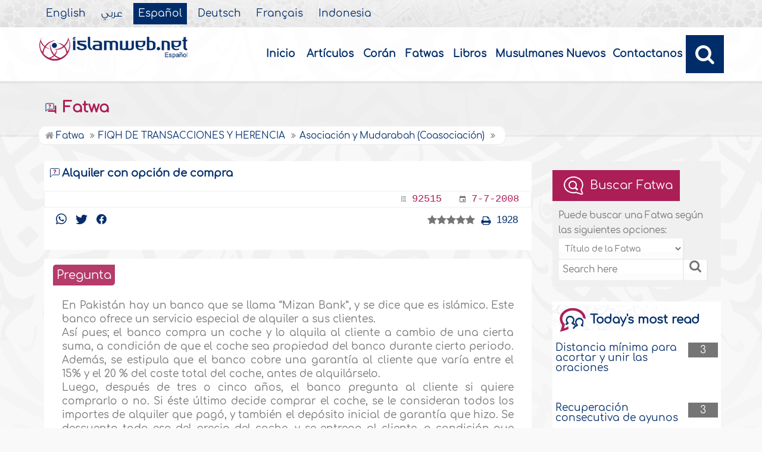

--- FILE ---
content_type: text/html
request_url: https://www.islamweb.com/es/fatwa/92515/Alquiler-con-opcioacuten-de-compra
body_size: 20500
content:
<!DOCTYPE html>
<html>
<head>
    <meta name="language" content="es"/>
    	<meta charset="utf-8" /> <!-- iso-8859-1 -->
        <meta http-equiv="X-UA-Compatible" content="IE=edge" />    
    <meta name="viewport" content="width=device-width, initial-scale=1" />
<!-- need recache --><!-- Created Cache file and ready to load from  C:/islamweb_cache2/es/mainsite/6198b6c001a2c40e7054bb58f9a7d462 --><title>Alquiler con opci&oacute;n de compra</title>
<meta name="description" content="Descubre cómo funciona el alquiler con opción de compra en Pakistán a través de Mizan Bank, un banco islámico. Este servicio permite a los clientes alquilar un coche con la posibilidad de adquirirlo al final del contrato. El proceso comienza con el banco que compra el vehículo y lo alquila al cliente, quien debe abonar una garantía que varía entre el 15% y 20% del total del coche. Tras un periodo de tres a cinco años, el cliente tiene la opción de comprarlo, considerando los pagos de alquiler y el depósito inicial. Para que esta transacción sea válida, los contratos de alquiler y venta deben ser independientes, asegurando que el alquiler sea real y no meramente una fachada para la venta. La Academia Islámica de Fiqh respalda esta práctica siempre que se cumplan ciertas condiciones, permitiendo que el arrendatario adquiera el bien alquilado mediante un nuevo contrato al precio del mercado. Si te interesa el alquiler con opción de compra, asegúrate de que se ajusta a estos principios." />
<meta name="keywords" content="alquiler con opción de compra, Mizan Bank, banco islámico, servicio especial de alquiler, coche en alquiler, garantía al cliente, contrato de alquiler, promesa de compra, alquiler real y efectivo, resolución Academia Islámica, derecho de adquirir bien, contrato nuevo, precio del mercado, pago determinado, indemnización por daño"/>


<link rel="amphtml" href="https://www.islamweb.net/amp/es/fatwa/92515/"><!-- need recache --><!-- Created Cache file and ready to load from  C:/islamweb_cache2/es/mainsite/c6acff8f59229e3503e532f6e833414b -->

 <link rel="canonical" href="https://www.islamweb.net/es/fatwa/92515/Alquiler-con-opcioacuten-de-compra">	<link rel="shortcut icon" href="/contentver3/img/favicon.png"/>
	<link rel="shortcut icon" href="/contentver3/img/favicon.ico"/>


    <link rel="stylesheet" href="/contentver3/css/lang/style.css"/>
    <link rel="stylesheet" href="/contentver3/css/lang/style-lang.css"/>
   
    <link rel="stylesheet" rel="preload" as="style" href="/contentver3/css/lang/bootstrap.css" />
    <link rel="stylesheet" rel="preload" as="style" href="/contentver3/css/lang/responsive.css?v=1.1" />
    <link rel="stylesheet" rel="preload" as="style" href="/contentver3/css/lang/responsive-lang.css" />
    
    <link rel="stylesheet" href="/contentver3/css/lang/style2.css">
     
    
        <script type="text/javascript" src="/contentver3/js/jquery-1.11.0.min.js"></script>
    <script type="text/javascript" src="/contentver3/js/jquery-easing-1.3.js" defer></script>
    <script type="text/javascript" src="/contentver3/js/wow.js"></script>
    <script type="text/javascript" src="/contentver3/js/popper.min.js"></script>

    <script type="text/javascript" src="/contentver3/js/bootstrap.min.js"></script>

    <script type="text/javascript" src="/contentver3/js/main.js"></script>

    <!-- CHK 0 -->
    <script type="text/javascript" src="/contentver3/lib/jquery-ui/jquery-ui.min.js" async></script>
    <link rel="stylesheet" href="/contentver3/lib/jquery-ui/jquery-ui.min.css" />

    <script type="text/javascript" src="/contentver3/lib/owl.carousel/owl.carousel.min.js" defer></script>
    <link rel="stylesheet" rel="preload" as="style" href="/contentver3/lib/owl.carousel/owl.carousel.css" />


    <script type="application/javascript" src="/contentver3/lib/fancybox-3/jquery.fancybox.min.js?v=1.20" async></script>
    <link rel="stylesheet" rel="preload" as="style" href="/contentver3/lib/fancybox-3/jquery.fancybox.min.css" />

    <script type="text/javascript" src="/es/js/ajax.js" async></script>
    
    <link rel="stylesheet" href="/es/css/style2.css?v=1.1" /> 
     
</head>

<script type="application/ld+json">
{
  "@context" : "http://schema.org",
  "@type" : "CreativeWork",
  "name" : "Islam Web Espa&#241;ol",
  "image": "/content/img/logo_sp.png",
  "url": "/es",
  "sameAs": [
            "https://www.facebook.com/islamweb.es/",
            "https://twitter.com/IslamwebES",
           "https://www.youtube.com/user/islamwebespanol"
           ],
    "potentialAction" : {
      "@type" : "SearchAction",
      "target" : "https://www.islamweb.net/es/?page=result&q={search_term_string}",
    "query-input" : "required name=search_term_string"
  }
}
</script>

    
<body onload="gtag('event', 'Fatwa',{'event_label': ' Fatwa  > FIQH DE TRANSACCIONES Y HERENCIA > Asociaci&oacute;n y Mudarabah (Coasociaci&oacute;n)  , 92515','event_category':'FAT_ES - FIQH DE TRANSACCIONES Y HERENCIA'});" itemscope itemtype="http://schema.org/WebPage" >
<!-- <div class=""> -->

	<header class="header" itemscope itemtype="http://www.schema.org/WPHeader">
        
        <div class="tophead">
                <section class="d-flex justify-content-between align-items-center">
                    <div>
                        <div class="d-none-mobile">
                            <ul class="language" itemscope itemtype="http://www.schema.org/Language" >
	                            <li itemprop="name"><a href="/en/" target="_blank" itemprop="url">English</a></li>
                                <li itemprop="name"><a href="/ar/">&#1593;&#1585;&#1576;&#1610;</a></li>
                                <li itemprop="name"><a href="/es/" class="active" target="_blank" itemprop="url">Espa&#241;ol</a></li>
                                <li itemprop="name"><a href="/de/" target="_blank" itemprop="url">Deutsch</a></li>
                                <li itemprop="name"><a href="/fr/" target="_blank" itemprop="url">Fran&ccedil;ais</a></li>
                                <li itemprop="name"><a href="/id/"target="_blank" itemprop="url">Indonesia</a></li>
                            </ul>  
                        </div>
                        <div class="dropdown dropdown-lang d-mobile">
                            <a class="btn dropdown-toggle" href="#" role="button" data-bs-toggle="dropdown" aria-expanded="false">
                                <svg xmlns="http://www.w3.org/2000/svg" width="11.409" height="11.409" viewBox="0 0 11.409 11.409">
                                    <path id="Icon_material-language" data-name="Icon material-language" d="M8.7,3a5.7,5.7,0,1,0,5.71,5.7A5.7,5.7,0,0,0,8.7,3Zm3.953,3.423H10.969a8.927,8.927,0,0,0-.787-2.031A4.581,4.581,0,0,1,12.652,6.423ZM8.7,4.164a8.036,8.036,0,0,1,1.09,2.259H7.615A8.036,8.036,0,0,1,8.7,4.164ZM4.289,9.846a4.462,4.462,0,0,1,0-2.282H6.217A9.421,9.421,0,0,0,6.138,8.7a9.421,9.421,0,0,0,.08,1.141Zm.468,1.141H6.44a8.927,8.927,0,0,0,.787,2.031A4.556,4.556,0,0,1,4.757,10.986ZM6.44,6.423H4.757a4.556,4.556,0,0,1,2.47-2.031A8.927,8.927,0,0,0,6.44,6.423ZM8.7,13.245a8.036,8.036,0,0,1-1.09-2.259H9.794A8.036,8.036,0,0,1,8.7,13.245Zm1.335-3.4H7.37A8.393,8.393,0,0,1,7.278,8.7,8.32,8.32,0,0,1,7.37,7.564h2.67A8.32,8.32,0,0,1,10.131,8.7,8.393,8.393,0,0,1,10.039,9.846Zm.143,3.172a8.927,8.927,0,0,0,.787-2.031h1.683a4.581,4.581,0,0,1-2.47,2.031Zm1.01-3.172a9.421,9.421,0,0,0,.08-1.141,9.421,9.421,0,0,0-.08-1.141H13.12a4.462,4.462,0,0,1,0,2.282Z" transform="translate(-3 -3)" fill="#012d6b"></path>
                                  </svg>
                                   Espa&#241;ol
                            </a>
                            <ul class="dropdown-menu lang" itemscope="" itemtype="http://www.schema.org/Language">
                                <li itemprop="name"><a class="dropdown-item" itemprop="url" href="/ar/">&#1593;&#1585;&#1576;&#1610;</a></li>
                                <li itemprop="name"><a class="dropdown-item" itemprop="url" href="/es/">Espa&#241;ol</a></li>
                                <li itemprop="name"><a class="dropdown-item" itemprop="url" href="/de/">Deutsch</a></li>
                                <li itemprop="name"><a class="dropdown-item" itemprop="url" href="/fr/">Fran&ccedil;ais</a></li>														
                                <li itemprop="name"><a class="dropdown-item" itemprop="url" href="/en/">English</a></li>
                                <li itemprop="name"><a class="dropdown-item" itemprop="url" href="/id/">Indonesia</a>
                                </li>
                            </ul>
                        </div>
                    </div>
                </section>
            </div>
        
        
        
        
        
        
		<div class="willfix head">
		<section class="head-wrapper">
			<h1 class="logo"><a href="/es/"><img src="/content/img/logo_sp.png" alt="Islam Web" /></a></h1>
			
			<a class="scrollup"><i class="fa fa-chevron-up"></i></a>
			
            
            <a class="nav-menu" data-bs-toggle="modal" data-bs-target="#modalsidemenu">
                        <svg id="Icon_ionic-ios-menu" data-name="Icon ionic-ios-menu" xmlns="http://www.w3.org/2000/svg"
                            width="20.853" height="13.902" viewBox="0 0 20.853 13.902">
                            <g id="Group_3307" data-name="Group 3307" transform="translate(0 0)">
                                <path id="Path_11486" data-name="Path 11486"
                                    d="M24.484,13.1H5.369c-.478,0-.869-.67-.869-1.49h0c0-.819.391-1.49.869-1.49H24.484c.478,0,.869.67.869,1.49h0C25.353,12.434,24.962,13.1,24.484,13.1Z"
                                    transform="translate(-4.5 -10.125)" fill="#012d6b" />
                                <path id="Path_11487" data-name="Path 11487"
                                    d="M24.484,19.854H5.369c-.478,0-.869-.67-.869-1.49h0c0-.819.391-1.49.869-1.49H24.484c.478,0,.869.67.869,1.49h0C25.353,19.184,24.962,19.854,24.484,19.854Z"
                                    transform="translate(-4.5 -11.413)" fill="#012d6b" />
                                <path id="Path_11488" data-name="Path 11488"
                                    d="M24.484,26.6H5.369c-.478,0-.869-.67-.869-1.49h0c0-.819.391-1.49.869-1.49H24.484c.478,0,.869.67.869,1.49h0C25.353,25.934,24.962,26.6,24.484,26.6Z"
                                    transform="translate(-4.5 -12.702)" fill="#012d6b" />
                            </g>
                        </svg>
            </a>
            
            
			<ul class="menu" itemscope itemtype="http://schema.org/SiteNavigationElement">
				<li itemprop="name"><a itemprop="url" href="/es/">Inicio</a></li>
				<li itemprop="name"><a itemprop="url" href="/es/index.php?page=listing">Art&iacute;culos</a></li>
				<li itemprop="name"><a itemprop="url" href="/es/index.php?page=qareename">Cor&#225;n</a></li>
				<li itemprop="name"><a itemprop="url" href="/es/fatawa/">Fatwas</a></li>
				<li itemprop="name"><a itemprop="url" href="/es/ebooks/">Libros</a></li>
                <li itemprop="name"><a itemprop="url" href="/es/articles/15">Musulmanes Nuevos</a></li>
				<li itemprop="name"><a itemprop="url" href="/es/index.php?page=contactus">Contactanos</a></li>
				
				<li class="ai opensearch"><a><i class="fa fa-search"></i></a></li>
			</ul>
            
            <span class="ai opensearch mobi-block" style="z-index: 999;"><a> <svg
                                xmlns="http://www.w3.org/2000/svg" width="24" height="24" viewBox="0 0 24 24">
                                <g id="Group_3990" data-name="Group 3990" transform="translate(212 -1122)">
                                    <rect id="Rectangle_582" data-name="Rectangle 582" width="24" height="24"
                                        transform="translate(-212 1122)" fill="none" />
                                    <g id="Group_3891" data-name="Group 3891" transform="translate(-240 935.738)">
                                        <path id="Icon_ionic-ios-search" data-name="Icon ionic-ios-search"
                                            d="M25.748,24.442l-5.98-6.036a8.522,8.522,0,1,0-1.293,1.31l5.94,6a.92.92,0,0,0,1.3.034A.926.926,0,0,0,25.748,24.442ZM13.072,19.789a6.729,6.729,0,1,1,4.759-1.971A6.687,6.687,0,0,1,13.072,19.789Z"
                                            transform="translate(24.5 182.769)" fill="#012d6b" stroke="#012d6b"
                                            stroke-width="0.5" />
                                    </g>
                                </g>
                            </svg></a></span>
            
			<div class="searchbar animated bounceInUp">
            <form name="srch" action="/es/index.php" method="get" id="srch" accept-charset="UTF-8">
            
            <input type="hidden" name="page" value="result"/>
				<input type="text" class="srbartext" placeholder="Search Keyword" name="q" />
				<!--
                <a class="websearch" href="#">Advanced Search</a>
				<i class="fa fa-keyboard-o"></i>
                -->
				<input type="submit" class="srbarsubmit" value="&#xf002;" />
            </form>
			</div>
		</section>
		</div>
	</header>
    
    
    
    
    
       <!-- Modal -->
        <div class="modal modalsidemenu fade" id="modalsidemenu" tabindex="-1" aria-labelledby="modalsidemenuLabel"
            aria-hidden="true">
            <div class="modal-dialog m-0">
                <div class="modal-content">
                    <div class="modal-header d-flex align-items-center justify-content-between border-0 pb-0">
                        <h1 class="logo my-0"><a href="/ar/"><img src="/contentver3/img/logo.png"
                                    alt="" /></a></h1>
                        <button type="button" class="btn-close m-0" data-bs-dismiss="modal" aria-label="Close"></button>
                    </div>
                    <div class="modal-body">
                        <ul class="menu" itemscope itemtype="http://schema.org/SiteNavigationElement">
                            
                                    
            <li itemprop="name"><a itemprop="url" href="/es/"><i><img src="/contentver3/img/ico-home.svg" alt="" /></i>Inicio</a></li>          
                                    
            <li itemprop="name"><a itemprop="url" href="/es/index.php?page=listing"><i><img src="/contentver3/img/ico-article.svg" alt="" /></i>Art&iacute;culos</a></li>
                        
            <li itemprop="name"><a itemprop="url" href="/es/index.php?page=qareename"><i><img src="/contentver3/img/ico-voice.svg" alt="" /></i>Cor&#225;n</a></li>
                                                            
            <li itemprop="name"><a itemprop="url" href="/es/fatawa/"><i><img src="/contentver3/img/ico-ftwa.svg" alt="" /></i>Fatwas</a></li>      
                         
            <li itemprop="name"><a itemprop="url" href="/es/ebooks/"><i><img src="/contentver3/img/ico-library.svg" alt="" /></i>Libros</a></li>                                    
            <li itemprop="name"><a itemprop="url" href="/es/articles/15"><i><img src="/contentver3/img/ico-article.svg" alt="" /></i>Musulmanes Nuevos</a></li>
            
            <li itemprop="name"><a itemprop="url" href="/es/index.php?page=contactus"><i><img src="/contentver3/img/ico-mail.svg" alt="" /></i>Contactanos</a></li>
                                
                        </ul>
                   

                    </div>
                    <div class="modal-footer d-flex align-items-center justify-content-between">


                        <ul class="social m-0 float-none w-auto">
                            <li><a href="https://www.youtube.com/user/islamwebespanol" target="_blank">
                                    <svg xmlns="http://www.w3.org/2000/svg" width="26.07" height="19.557"
                                        viewBox="0 0 26.07 19.557">
                                        <path id="Icon_ionic-logo-youtube" data-name="Icon ionic-logo-youtube"
                                            d="M25.9,8.819a3.959,3.959,0,0,0-3.769-4.135c-2.821-.132-5.7-.183-8.637-.183h-.917c-2.933,0-5.816.051-8.637.183A3.967,3.967,0,0,0,.178,8.829C.051,10.642-.005,12.455,0,14.268s.051,3.626.173,5.444a3.972,3.972,0,0,0,3.763,4.15c2.964.138,6,.2,9.1.194q4.644.015,9.1-.194a3.973,3.973,0,0,0,3.769-4.15c.122-1.818.178-3.631.173-5.449Q26.084,11.543,25.9,8.819ZM10.542,19.263V9.256l7.384,5Z"
                                            transform="translate(0 -4.5)" fill="#012d6b" />
                                    </svg>

                                </a></li>
                            
                            <li><a href="https://twitter.com/IslamwebES" target="_blank">

                                    <svg xmlns="http://www.w3.org/2000/svg" width="26.075" height="21.193"
                                        viewBox="0 0 26.075 21.193">
                                        <path id="Icon_simple-twitter" data-name="Icon simple-twitter"
                                            d="M26.024,5.893a10.865,10.865,0,0,1-3.069.842A5.387,5.387,0,0,0,25.3,3.776a11.041,11.041,0,0,1-3.4,1.286,5.344,5.344,0,0,0-9.247,3.648A5.47,5.47,0,0,0,12.8,9.932,15.139,15.139,0,0,1,1.782,4.363a5.239,5.239,0,0,0-.724,2.689A5.346,5.346,0,0,0,3.435,11.5a5.328,5.328,0,0,1-2.421-.669V10.9A5.348,5.348,0,0,0,5.3,16.143a5.394,5.394,0,0,1-2.4.092,5.363,5.363,0,0,0,5,3.712,10.721,10.721,0,0,1-6.629,2.287A11.346,11.346,0,0,1,0,22.162a15.2,15.2,0,0,0,8.21,2.4A15.1,15.1,0,0,0,23.419,9.367c0-.227,0-.456-.016-.684a10.794,10.794,0,0,0,2.673-2.768l-.051-.022Z"
                                            transform="translate(0 -3.369)" fill="#012d6b" />
                                    </svg>

                                </a>
                            </li>

                            <li><a href="https://www.facebook.com/islamweb.es/" target="_blank">
                                    <svg xmlns="http://www.w3.org/2000/svg" width="22.873" height="22.734"
                                        viewBox="0 0 22.873 22.734">
                                        <path id="Icon_simple-facebook" data-name="Icon simple-facebook"
                                            d="M22.873,11.437A11.437,11.437,0,1,0,9.65,22.735V14.743h-2.9V11.437h2.9V8.917c0-2.866,1.707-4.45,4.32-4.45a17.589,17.589,0,0,1,2.56.223V7.505H15.088a1.653,1.653,0,0,0-1.864,1.786v2.145H16.4l-.507,3.306H13.224v7.992A11.439,11.439,0,0,0,22.873,11.437Z"
                                            fill="#012d6b" />
                                    </svg>

                                </a>
                            </li>
                        </ul>
                        <div class="dropdown dropdown-lang m-0">
                            <a class="btn dropdown-toggle" href="#" role="button" data-bs-toggle="dropdown"
                                aria-expanded="false">
                                Espa&#241;ol
                            </a>
                            <ul class="dropdown-menu lang" itemscope itemtype="http://www.schema.org/Language">
                                <li itemprop="name"><a class="dropdown-item" itemprop="url" href="/ar/">&#1593;&#1585;&#1576;&#1610;</a></li>
                                <li itemprop="name"><a class="dropdown-item active" itemprop="url" href="/es/">Espa&#241;ol</a></li>
                                <li itemprop="name"><a class="dropdown-item" itemprop="url" href="/de/">Deutsch</a></li>
                                <li itemprop="name"><a class="dropdown-item" itemprop="url" href="/fr/">Fran&ccedil;ais</a></li>
                                <li itemprop="name"><a class="dropdown-item" itemprop="url" href="/en/">English</a></li>
                                <li itemprop="name"><a class="dropdown-item" itemprop="url" href="/id/">Indonesia</a>
                                </li>
                            </ul>
                        </div>

                    </div>
                </div>
            </div>
        </div>
    
    <!-- need recache --><!-- Created Cache file and ready to load from  C:/islamweb_cache2/es/mainsite/d338920a3a3d523d1d1de41039e3e9aa -->    <div class="portalpage">
	
	<div class="portalheader">
		<section>
        
        
        	<div class="title-page">	
		<h1 class="logo"><a href="/es/fatawa/"><img src="/contentver3/img/ico-ftwa.svg" alt="" /> Fatwa</a></h1>
						
			            </div>
        
			<ol itemscope itemtype="http://schema.org/BreadcrumbList"><li itemprop="itemListElement" itemscope itemtype="http://schema.org/ListItem"><a itemprop="item"  href="/es/fatawa/"><i class="fa fa-home"></i><span itemprop="name"> Fatwa </span></a><meta itemprop="position" content="1" /></li><li itemprop="itemListElement" itemscope itemtype="http://schema.org/ListItem"><a itemprop="item" href="/es/fatawa/27/FIQH-DE-TRANSACCIONES-Y-HERENCIA"><span itemprop="name">FIQH DE TRANSACCIONES Y HERENCIA
</span></a><meta itemprop="position" content="2" /></li><li itemprop="itemListElement" itemscope itemtype="http://schema.org/ListItem"><a itemprop="item" href="/es/fatawa/216/Asociacioacuten-y-Mudarabah-Coasociacioacuten"><span itemprop="name">Asociaci&oacute;n y Mudarabah (Coasociaci&oacute;n) 
</span></a><meta itemprop="position" content="3" /></li></ol>
		</section>
	</div>
	
	<section>
	
	
	    <link rel="stylesheet" type="text/css" href="/javascripts/ratings-v2/css/style.css"/> 
<script type="text/javascript" src="/javascripts/libs/js-cookie.js"></script>
<!-- <script type="text/javascript" src="/javascripts/libs/jquery.cookie.js"></script> -->
<script type="text/javascript" src="/javascripts/ratings-v2/javascripts/plugin.rating.js"></script>

<script>
$(document).ready(function(){//article rating

  $('.ratingbox').stars({
    
    lang   : "en",
    halfrate : "false",
    callbackfn  : function(ratedid,ratedvalue) {
       var parameter={lang:'S',id:ratedid,rate:ratedvalue,grpid:2}; 
     
       $.ajax({

                    url : "/ajax/rating.php",

                    type : "POST",
                     beforeSend: function(jqXHR, settings) {
                        jqXHR.setRequestHeader('X-Requested-With', 'islamweb-rating');
                    },

                    data : parameter

                    
        }).done(function(response){
            
           if(response=="AlreadyRated")
           alert('Sorry you already voted for this fatwa!');
           else if(response==true)
           alert('Thank you for voting!');         
        });
       
    }
});




});

</script>

<div class="right-nav fatwalist" itemscope itemtype="https://schema.org/QAPage">

<script>
	$(document).ready(function(){
		
		$("#btsearchmobile").click(function(){
			if($("#q2").val().length>0)
			{
				window.location="/es/fatawa/?search_type="+$("#search_type2").val()+"&q="+$("#q2").val()+"&tab=4";
			}
			else
			alert("Enter the search text or number");
			
			
		});
		
	});
	</script>
<div class="bg-actions d-mobile">
                        <div class="btns">
                            <button id="collapseSearchbtn" class="btn btn-outline-primary" type="button"
                                data-bs-toggle="collapse" data-bs-target="#collapseSearch" aria-expanded="false"
                                aria-controls="collapseSearch">
                                <svg id="Component_38_1" data-name="Component 38 ? 1" xmlns="http://www.w3.org/2000/svg"
                                    width="14.502" height="15.192" viewBox="0 0 14.502 15.192">
                                    <path id="Subtraction_4" data-name="Subtraction 4"
                                        d="M5.686,13.6H0V10.684H3.8A4.7,4.7,0,0,0,5.686,13.36V13.6ZM3.809,8.255H0V5.343H6.123A4.718,4.718,0,0,0,3.809,8.254ZM13.6,2.914H0V0H13.6V2.913Z"
                                        transform="translate(0 0)" fill="#ab1e56" />
                                    <path id="Icon_ionic-ios-search" data-name="Icon ionic-ios-search"
                                        d="M13.156,12.62,10.72,10.161a3.471,3.471,0,1,0-.527.534l2.42,2.443a.375.375,0,0,0,.529.014A.377.377,0,0,0,13.156,12.62Zm-5.164-1.9a2.741,2.741,0,1,1,1.939-.8A2.724,2.724,0,0,1,7.992,10.724Z"
                                        transform="translate(0.957 1.688)" fill="#ab1e56" stroke="#ab1e56"
                                        stroke-width="0.5" />
                                </svg>
                                Buscar Fatwa
                            </button>

                        </div>
                        
                        <div class="collapse collapseSearch" id="collapseSearch">
                            <div class="px-2 py-1 mb-2 d-flex justify-content-between align-items-center border-bottom">
                                <span class="txt-secondary">
                                    <svg id="Component_38_1" data-name="Component 38 ? 1"
                                        xmlns="http://www.w3.org/2000/svg" width="14.502" height="15.192"
                                        viewBox="0 0 14.502 15.192">
                                        <path id="Subtraction_4" data-name="Subtraction 4"
                                            d="M5.686,13.6H0V10.684H3.8A4.7,4.7,0,0,0,5.686,13.36V13.6ZM3.809,8.255H0V5.343H6.123A4.718,4.718,0,0,0,3.809,8.254ZM13.6,2.914H0V0H13.6V2.913Z"
                                            transform="translate(0 0)" fill="#ab1e56" />
                                        <path id="Icon_ionic-ios-search" data-name="Icon ionic-ios-search"
                                            d="M13.156,12.62,10.72,10.161a3.471,3.471,0,1,0-.527.534l2.42,2.443a.375.375,0,0,0,.529.014A.377.377,0,0,0,13.156,12.62Zm-5.164-1.9a2.741,2.741,0,1,1,1.939-.8A2.724,2.724,0,0,1,7.992,10.724Z"
                                            transform="translate(0.957 1.688)" fill="#ab1e56" stroke="#ab1e56"
                                            stroke-width="0.5" />
                                    </svg>
                                    Buscar Fatwa
                                </span>



                                <a href="javascript:;" type="button" data-bs-toggle="collapse"
                                    data-bs-target="#collapseSearch" aria-expanded="false"
                                    aria-controls="collapseSearch">
                                    <svg xmlns="http://www.w3.org/2000/svg" width="30.225" height="30.225"
                                        viewBox="0 0 30.225 30.225">
                                        <g id="icon-add" transform="translate(31.113) rotate(45)">
                                            <rect id="Rectangle_112" data-name="Rectangle 112" width="20" height="20"
                                                fill="#fff" opacity="0" />
                                            <path id="Icon_ionic-ios-add" data-name="Icon ionic-ios-add"
                                                d="M25.844,16.844H19.085V10.085a1.121,1.121,0,0,0-2.241,0v6.759H10.085a1.121,1.121,0,0,0,0,2.241h6.759v6.759a1.121,1.121,0,1,0,2.241,0V19.085h6.759a1.121,1.121,0,1,0,0-2.241Z"
                                                transform="translate(-20.035 10.035)" fill="#8b8b8b" />
                                        </g>
                                    </svg>

                                </a>
                            </div>
                            <div class="d-flex justify-content-between">
                                 <input type="text" placeholder="Search here" class="inputstyle f-num" name="q" id="q2" value="" onkeypress="enter_text(event);" />
                        
                        <select class="inputstyle" name="search_type2" id="search_type2" onchange="chkdrop(this)">
						<option value="Title" >T&iacute;tulo de la Fatwa</option>
						<option value="Question" >Pregunta</option>
						<option value="Answer" >Fatwa</option>
                        <option value="fatwaid" >No. de Fatwa</option>
						<option value="All" >Todas</option>
					</select>
                        
                            </div>


<div class="options-groups">

                                <div class="text-center" style="margin-top: 20px;">
                                    <button id="btsearchmobile" class="btn btn-secondary" type="button">
                                        <svg xmlns="http://www.w3.org/2000/svg" width="14.947" height="14.899"
                                            viewBox="0 0 14.947 14.899">
                                            <path id="Icon_ionic-ios-search" data-name="Icon ionic-ios-search"
                                                d="M18.727,17.85l-4-4.041a5.706,5.706,0,1,0-.866.877L17.835,18.7a.616.616,0,0,0,.87.022A.62.62,0,0,0,18.727,17.85Zm-8.487-3.115a4.505,4.505,0,1,1,3.187-1.32A4.478,4.478,0,0,1,10.239,14.735Z"
                                                transform="translate(-4.25 -4.243)" fill="#fff" stroke="#fff"
                                                stroke-width="0.5" />
                                        </svg>
                                        Buscar
                                    </button>
                                </div>
                            </div>                            


                        </div>

                    </div>
<div itemprop="mainEntity" itemscope itemtype="https://schema.org/Question">

		


<div class="item-fatwa">
					<div class="top-item">
						<h2>Alquiler con opci&oacute;n de compra</h2>
				

					</div>
					<div class="footer-item">
						<span>
							<samp>
								<svg xmlns="http://www.w3.org/2000/svg" width="8.83" height="8.83" viewBox="0 0 8.83 8.83">
									<path id="Icon_metro-list2" data-name="Icon metro-list2" d="M5.882,2.48H11.4v1.1H5.882V2.48Zm0,3.311H11.4V6.9H5.882v-1.1Zm0,3.311H11.4v1.1H5.882V9.1ZM2.571,3.032a1.1,1.1,0,1,1,1.1,1.1A1.1,1.1,0,0,1,2.571,3.032Zm0,3.311a1.1,1.1,0,1,1,1.1,1.1A1.1,1.1,0,0,1,2.571,6.343Zm0,3.311a1.1,1.1,0,1,1,1.1,1.1,1.1,1.1,0,0,1-1.1-1.1Z" transform="translate(-2.571 -1.928)" fill="#6e6e6e"/>
								  </svg>
								  
								  <a>92515</a>
							</samp>
							<samp>
								<svg xmlns="http://www.w3.org/2000/svg" width="10.074" height="10.073" viewBox="0 0 10.074 10.073">
									<path id="Icon_ionic-md-calendar" data-name="Icon ionic-md-calendar" d="M12.475,9.956H9.956v2.518h2.518ZM11.635,4.5v.839h-4.2V4.5H6.179v.839h-.63A1.052,1.052,0,0,0,4.5,6.389v7.135a1.052,1.052,0,0,0,1.049,1.049h7.975a1.052,1.052,0,0,0,1.049-1.049V6.389a1.052,1.052,0,0,0-1.049-1.049h-.63V4.5Zm1.889,9.024H5.549V7.963h7.975Z" transform="translate(-4.5 -4.5)" fill="#6e6e6e"/>
								  </svg>
								  <a>7-7-2008</a>
								</samp>
						</span>
					</div>
				</div>
                
                
<div class="mainitem quest-fatwa">
			<div class=" d-flex align-items-center justify-content-between mb-3">
		

                    <span>
						<span class="links-shares">
		                  
                          
						  <a href="https://api.whatsapp.com/send?text=https%3A%2F%2Fwww.islamweb.net%2Fes%2Ffatwa%2F92515%2FAlquiler-con-opcioacuten-de-compra"><svg xmlns="http://www.w3.org/2000/svg" width="18.164" height="18.164" viewBox="0 0 18.164 18.164">
							<path id="Icon_simple-whatsapp" data-name="Icon simple-whatsapp" d="M13.243,10.885c-.228-.114-1.337-.656-1.544-.731s-.358-.114-.509.114-.584.73-.714.879-.264.159-.489.057a6.142,6.142,0,0,1-1.819-1.124A6.866,6.866,0,0,1,6.911,8.513c-.132-.227-.014-.352.1-.465s.228-.261.341-.4a1.919,1.919,0,0,0,.225-.375.416.416,0,0,0-.019-.4c-.057-.114-.509-1.226-.7-1.67s-.369-.386-.509-.386-.281-.011-.432-.011a.853.853,0,0,0-.6.272,2.527,2.527,0,0,0-.791,1.873,4.428,4.428,0,0,0,.923,2.327,10.091,10.091,0,0,0,3.86,3.394c.54.227.961.363,1.29.476a3.131,3.131,0,0,0,1.423.092,2.329,2.329,0,0,0,1.526-1.079,1.873,1.873,0,0,0,.136-1.078c-.056-.1-.2-.159-.431-.261M9.128,16.461H9.116A7.571,7.571,0,0,1,5.29,15.416l-.272-.162-2.838.738.761-2.759-.181-.284A7.506,7.506,0,0,1,14.45,3.69a7.408,7.408,0,0,1,2.2,5.29,7.515,7.515,0,0,1-7.519,7.481M15.53,2.61A9.189,9.189,0,0,0,9.116,0,9,9,0,0,0,1.284,13.5L0,18.164l4.794-1.25a9.129,9.129,0,0,0,4.321,1.1h0a9.036,9.036,0,0,0,9.043-9A8.926,8.926,0,0,0,15.519,2.64" fill="#012d6b"/>
						  </svg>
						  
						  </a>
						  <a href="https://twitter.com/intent/tweet?url=https%3A%2F%2Fwww.islamweb.net%2Fes%2Ffatwa%2F92515%2FAlquiler-con-opcioacuten-de-compra&text=Alquiler con opci&oacute;n de compra"><svg xmlns="http://www.w3.org/2000/svg" width="19.729" height="16.035" viewBox="0 0 19.729 16.035">
							<path id="Icon_simple-twitter" data-name="Icon simple-twitter" d="M19.691,5.279a8.221,8.221,0,0,1-2.322.637,4.076,4.076,0,0,0,1.778-2.238,8.354,8.354,0,0,1-2.57.973,4.043,4.043,0,0,0-7,2.76,4.139,4.139,0,0,0,.1.924A11.455,11.455,0,0,1,1.348,4.121,3.964,3.964,0,0,0,.8,6.156,4.045,4.045,0,0,0,2.6,9.523,4.032,4.032,0,0,1,.768,9.016v.05a4.047,4.047,0,0,0,3.244,3.968,4.082,4.082,0,0,1-1.818.07,4.058,4.058,0,0,0,3.785,2.809,8.112,8.112,0,0,1-5.016,1.73A8.585,8.585,0,0,1,0,17.588,11.5,11.5,0,0,0,6.212,19.4,11.424,11.424,0,0,0,17.72,7.907c0-.172,0-.345-.012-.518A8.167,8.167,0,0,0,19.729,5.3l-.039-.016Z" transform="translate(0 -3.369)" fill="#012d6b"/>
						  </svg>
						  
						  
						  </a>
						  <a href="https://www.facebook.com/sharer/sharer.php?u=https%3A%2F%2Fwww.islamweb.net%2Fes%2Ffatwa%2F92515%2FAlquiler-con-opcioacuten-de-compra"><svg xmlns="http://www.w3.org/2000/svg" width="17.307" height="17.202" viewBox="0 0 17.307 17.202">
							<path id="Icon_simple-facebook" data-name="Icon simple-facebook" d="M17.307,8.653A8.653,8.653,0,1,0,7.3,17.2V11.155H5.1v-2.5H7.3V6.747A3.054,3.054,0,0,1,10.57,3.38a13.308,13.308,0,0,1,1.937.169v2.13H11.416a1.251,1.251,0,0,0-1.41,1.351V8.653h2.4l-.384,2.5H10.006V17.2A8.656,8.656,0,0,0,17.307,8.653Z" fill="#012d6b"/>
						  </svg>
						  
						  
						  </a>
						</span>
					</span>
                    		

					<div class="static-nums">
						<div class="static-nums">
						<span class="mx-2">
                   
                 <span style="display: inline;margin-right:10px" class="ratingbox" data-id="92515" data-rated="0" data-totalstar="5" data-theme="2" data-cookiename="RATE_FATWA[S][92515]"  title="RATE : "></span>
               
					
					<a href="/es/printfatwa.php?id=92515" target="_blank"><span><i class="fa fa-print"></i>&nbsp; 1928</span></a>
					
					</div>
					</div>
			</div>
		<div class="mainitemdetails">
							
					
				 <meta itemprop="datePublished" content="2008-07-07">
				
				
				<meta itemprop="answerCount" content="1">
				<meta itemprop="author" content="Islamweb">
				<!--
                <div class="itemshare">
					<a href="#"><img src="/content/img/ico-share.png" alt="" /></a>
				</div>
                -->
			</div>
		</div>                                                                

      
		
		<div class="clear" style="height:15px;"></div>
		
		<div class="mainitem quest-fatwa">
            

				<h3 class="mainitemtitle2">
					Pregunta
				</h3>
            
            
            <div itemprop="text">
			<p>
				En Pakist&aacute;n hay un banco que se llama “Mizan Bank”, y se dice que es isl&aacute;mico. Este banco ofrece un servicio especial de alquiler a sus clientes. <br />
As&iacute; pues; el banco compra un coche y lo alquila al cliente a cambio de una cierta suma, a condici&oacute;n de que el coche sea propiedad del banco durante cierto periodo. Adem&aacute;s, se estipula que el banco cobre una garant&iacute;a al cliente que var&iacute;a entre el 15% y el 20 % del coste total del coche, antes de alquil&aacute;rselo. <br />
Luego, después de tres o cinco a&ntilde;os, el banco pregunta al cliente si quiere comprarlo o no. Si éste &uacute;ltimo decide comprar el coche, se le consideran todos los importes de alquiler que pag&oacute;, y también el dep&oacute;sito inicial de garant&iacute;a que hizo. Se descuenta todo eso del precio del coche, y se entrega al cliente, a condici&oacute;n que pague el resto del precio. <br />
&iquest;Est&aacute; permitido poseer un coche de esta manera?			</p>
            </div>
            
		</div>
		
		<div class="clear" style="height:15px;"></div>
		
		<div class="mainitem quest-fatwa" itemprop="acceptedAnswer" itemscope itemtype="https://schema.org/Answer">
        <meta itemprop="author" content="Islamweb">
		<meta itemprop="dateCreated" content="2008-07-07">
            
			<h3 class="mainitemtitle2">
				Respuesta
			</h3>
            
            <div itemprop="text">
			<p>
			<P>
<P class=MsoNormal style="TEXT-JUSTIFY: kashida; MARGIN: 0in 0in 0pt; DIRECTION: ltr; unicode-bidi: embed; TEXT-ALIGN: justify; TEXT-KASHIDA: 0%"><FONT><FONT color=red><FONT>Alabado Sea Al-lah, Se&ntilde;or del Universo. Doy testimonio que nada ni nadie merece ser adorado sino Al-lah, y que Muhammad,</SPAN> sallallaahu ‘alayhi wa sallam,</SPAN> es Su siervo y mensajero.</B></SPAN><?xml:namespace prefix = o ns = "urn:schemas-microsoft-com:office:office" /><o:p></o:p></SPAN></FONT></FONT></FONT></P>
<P class=MsoNormal style="TEXT-JUSTIFY: kashida; MARGIN: 0in 0in 0pt; LAYOUT-GRID-MODE: char; DIRECTION: ltr; TEXT-INDENT: 0.3in; unicode-bidi: embed; TEXT-ALIGN: justify; TEXT-KASHIDA: 0%"><o:p><FONT> </FONT></o:p></SPAN></P>
<P class=MsoNormal style="TEXT-JUSTIFY: kashida; MARGIN: 0in 0in 0pt; DIRECTION: ltr; unicode-bidi: embed; TEXT-ALIGN: justify; TEXT-KASHIDA: 0%"><FONT>Para que esta transacci&oacute;n llamada “alquiler con opci&oacute;n de compra</SPAN>” esté permitida, es necesario que se cumplan las siguientes condiciones:</SPAN></FONT></P>
<OL>
<LI>
<DIV class=MsoNormal style="TEXT-JUSTIFY: kashida; MARGIN: 0in 0in 0pt; DIRECTION: ltr; unicode-bidi: embed; TEXT-ALIGN: justify; TEXT-KASHIDA: 0%"><FONT></SPAN></FONT><FONT>Que el contrato de alquiler se separe del de venta, de manera que cada uno de ellos sea independiente del otro en cuanto al per&iacute;odo; es decir, la suscripci&oacute;n del contrato de venta llega después del contrato de alquiler. No hay ning&uacute;n inconveniente en hacer una promesa de compra </SPAN>al final del per&iacute;odo de alquiler, con tal que la promesa no sea de cumplimiento obligatorio.</SPAN></FONT></DIV>
<LI>
<DIV class=MsoNormal style="TEXT-JUSTIFY: kashida; MARGIN: 0in 0in 0pt; DIRECTION: ltr; unicode-bidi: embed; TEXT-ALIGN: justify; TEXT-KASHIDA: 0%"><FONT></SPAN></FONT><FONT>Que el alquiler sea real y efectivo, y no una m&aacute;scara para cubrir la venta. Esto se puede verificar si el importe determinado para el alquiler, es verdaderamente la suma efectiva al estipular el contrato de venta. Adem&aacute;s, se sabe esto si los términos de alquiler y venta no son aplicables a la misma propiedad al mismo tiempo.<o:p></o:p></SPAN></FONT></DIV></LI></OL>
<P class=MsoNormal style="TEXT-JUSTIFY: kashida; MARGIN: 0in 0in 0pt 30.6pt; DIRECTION: ltr; TEXT-INDENT: 0.3in; unicode-bidi: embed; TEXT-ALIGN: justify; TEXT-KASHIDA: 0%; tab-stops: 30.6pt"><o:p><FONT></FONT></o:p></SPAN></P>
<P class=MsoNormal style="TEXT-JUSTIFY: kashida; MARGIN: 0in 0in 0pt; DIRECTION: ltr; unicode-bidi: embed; TEXT-ALIGN: justify; TEXT-KASHIDA: 0%"><FONT>La Academia Isl&aacute;mica de Fiqh, ha emitido una resoluci&oacute;n donde se menciona que est&aacute; permitido estipular un contrato de alquiler en el cual se da al cliente arrendatario la posibilidad de beneficiarse del art&iacute;culo alquilado (sea un coche, una casa u otro), a cambio de un pago determinado en un per&iacute;odo determinado. <o:p></o:p></FONT></SPAN></P>
<P class=MsoNormal style="TEXT-JUSTIFY: kashida; MARGIN: 0in 0in 0pt; DIRECTION: ltr; TEXT-INDENT: 0.3in; unicode-bidi: embed; TEXT-ALIGN: justify; TEXT-KASHIDA: 0%"><o:p><FONT></FONT></o:p></SPAN></P>
<P class=MsoNormal style="TEXT-JUSTIFY: kashida; MARGIN: 0in 0in 0pt; DIRECTION: ltr; unicode-bidi: embed; TEXT-ALIGN: justify; TEXT-KASHIDA: 0%"><FONT>También, el que da en alquiler otorga al arrendatario el derecho de  </SPAN>adquirir el bien alquilado en cualquier momento que quiera, a condici&oacute;n de que la venta ocurra en su momento mediante un contrato nuevo al precio del mercado. <o:p></o:p></FONT></SPAN></P>
<P class=MsoNormal style="TEXT-JUSTIFY: kashida; MARGIN: 0in 0in 0pt; DIRECTION: ltr; TEXT-INDENT: 0.3in; unicode-bidi: embed; TEXT-ALIGN: justify; TEXT-KASHIDA: 0%"><o:p><FONT></FONT></o:p></SPAN></P>
<P class=MsoNormal style="TEXT-JUSTIFY: kashida; MARGIN: 0in 0in 0pt; DIRECTION: ltr; unicode-bidi: embed; TEXT-ALIGN: justify; TEXT-KASHIDA: 0%"><FONT>Por consiguiente, si el contrato que usted tiene est&aacute; de acuerdo con lo precedente, entonces est&aacute; permitido. <o:p></o:p></FONT></SPAN></P>
<P class=MsoNormal style="TEXT-JUSTIFY: kashida; MARGIN: 0in 0in 0pt; DIRECTION: ltr; TEXT-INDENT: 0.3in; unicode-bidi: embed; TEXT-ALIGN: justify; TEXT-KASHIDA: 0%"><o:p><FONT></FONT></o:p></SPAN></P>
<P class=MsoNormal style="TEXT-JUSTIFY: kashida; MARGIN: 0in 0in 0pt; DIRECTION: ltr; unicode-bidi: embed; TEXT-ALIGN: justify; TEXT-KASHIDA: 0%"><FONT>En cuanto al dep&oacute;sito que toma el arrendador (en este caso el banco) al cliente; si este dep&oacute;sito garantiza al banco arrendador obtener su pago por el alquiler, o garantiza una indemnizaci&oacute;n en caso de da&ntilde;o o negligencia de parte del cliente para con el bien alquilado; entonces, no se incurre en falta al pagar esta garant&iacute;a. <o:p></o:p></FONT></SPAN></P>
<P class=MsoNormal style="TEXT-JUSTIFY: kashida; MARGIN: 0in 0in 0pt; DIRECTION: ltr; TEXT-INDENT: 0.3in; unicode-bidi: embed; TEXT-ALIGN: justify; TEXT-KASHIDA: 0%"><o:p><FONT></FONT></o:p></SPAN></P>
<P class=MsoNormal style="TEXT-JUSTIFY: kashida; MARGIN: 0in 0in 0pt; DIRECTION: ltr; unicode-bidi: embed; TEXT-ALIGN: justify; TEXT-KASHIDA: 0%"><FONT>Pero, si no es como citamos, el cobro de esta garant&iacute;a no est&aacute; permitido, ya que la responsabilidad por el bien alquilado la debe asumir el due&ntilde;o y no el cliente.<o:p></o:p></FONT></SPAN></P>
<P class=MsoNormal style="TEXT-JUSTIFY: kashida; MARGIN: 0in 0in 0pt; DIRECTION: ltr; TEXT-INDENT: 0.3in; unicode-bidi: embed; TEXT-ALIGN: justify; TEXT-KASHIDA: 0%"><o:p><FONT> </FONT></o:p></SPAN></P>
<P class=MsoNormal style="TEXT-JUSTIFY: kashida; MARGIN: 0in 0in 0pt; DIRECTION: ltr; unicode-bidi: embed; TEXT-ALIGN: justify; TEXT-KASHIDA: 0%"><FONT>Y Al-lah Sabe mejor. </FONT></SPAN></P>			</p>
            </div>
            
		</div>
		
		<div class="clear" style="height:15px;"></div>
		
		<div class="mainitem linkedtab">
			<h3 class="mainitemtitle2">
				Related Fatwa
			</h3>

		</div>
		
			<div id="tab_container">
				<div class="tab_content tab_1 tab_active itemslist" style="height: auto;">
  		          
					<div>
						<img src="/content/img/ico-fatawi.png" alt="" />
						<h2 style="padding-bottom: 15px;"><a href="/es/fatwa/93970/Las-deudas-de-las-tarjetas-de-crédito">Las deudas de las tarjetas de crédito</a></h2>
					</div>
                  
					<div>
						<img src="/content/img/ico-fatawi.png" alt="" />
						<h2 style="padding-bottom: 15px;"><a href="/es/fatwa/99526/Tomar-un-préstamo-con-interés-para-pagar-una-multa-de-impuestos">Tomar un préstamo con interés para pagar una multa de impuestos.</a></h2>
					</div>
                  
					<div>
						<img src="/content/img/ico-fatawi.png" alt="" />
						<h2 style="padding-bottom: 15px;"><a href="/es/fatwa/93918/Vender-por-Al-Murabaha-venta-de-ganacia-compartida">Vender por Al Murabaha (venta de ganacia compartida)</a></h2>
					</div>
                  
					<div>
						<img src="/content/img/ico-fatawi.png" alt="" />
						<h2 style="padding-bottom: 15px;"><a href="/es/fatwa/92712/Préstamos-con-interés">Préstamos con interés</a></h2>
					</div>
                  
					<div>
						<img src="/content/img/ico-fatawi.png" alt="" />
						<h2 style="padding-bottom: 15px;"><a href="/es/fatwa/92387/Comprar-una-casa-–siguiendo-las-reglas-de-la-Shari‘ah-en-un-paiacutes-de-los-no-musulmanes">Comprar una casa –siguiendo las reglas de la Shari‘ah-  en un pa&iacute;s de los no musulmanes</a></h2>
					</div>
                  
					<div>
						<img src="/content/img/ico-fatawi.png" alt="" />
						<h2 style="padding-bottom: 15px;"><a href="/es/fatwa/110236/Préstamos-con-intereses">Préstamos con intereses</a></h2>
					</div>
                  
					<div>
						<img src="/content/img/ico-fatawi.png" alt="" />
						<h2 style="padding-bottom: 15px;"><a href="/es/fatwa/92470/Financiamiento-de-activos-por-parte-de-bancos">Financiamiento de activos por parte de bancos</a></h2>
					</div>
                                    

				</div>

			</div>
		
	</div>
    </div>
        <div class="left-nav">


<!--

<div class="leftblock searchleft">
				<h3><img src="/contentver3/img/ico-35.png" alt="" /> Buscar Fatwa</h3>
				<p>Puede buscar una Fatwa seg&uacute;n las siguientes opciones:</p>
				
				<div>
                <form method="get" name="frmSearch" action="/es/fatawa/">
            				
                    <select class="inputstyle" name="search_type" id="search_type1" onchange="chkdrop(this)" style="width: 80%; float: none;">
						<option value="Title" >T&iacute;tulo de la Fatwa</option>
						<option value="Question" >Pregunta</option>
						<option value="Answer" >Fatwa</option>
                        <option value="fatwaid" >No. de Fatwa</option>
						<option value="All" >Todas</option>
					</select>
                    
                    <input type="text" placeholder="Search here" class="inputstyle" name="q" id="q" value="" onkeypress="enter_text(event);" style="width: 80%;"/>
                    
                    <i class="fa fa-search inputstyle" style="cursor: pointer;width: 15%; font-size: 1.4em; text-align: center;" onclick="submitsearch()"></i>
                    



					
                    
<div id="search_eg" style="display:none;clear:both;font-size: 12px;">Eg: "Quran Recitation"</div>
                    
                    <input type="hidden" name="tab" id="tab" value="4" />
                </form>                    
				</div>
			</div>


-->

			
<div class="leftblock searchleft">
				<h3><img src="/content/img/ico-35.png" alt="" />  Buscar Fatwa</h3>
				<p>Puede buscar una Fatwa seg&uacute;n las siguientes opciones:</p>
				
				<div>
                <form method="get" name="frmSearch" action="/es/fatawa/">
                    
                    <select class="inputstyle" name="search_type" id="search_type1" onchange="chkdrop(this)" style="width: 80%; float: none;">
						<option value="Title" >T&iacute;tulo de la Fatwa</option>
						<option value="Question" >Pregunta</option>
						<option value="Answer" >Fatwa</option>
                        <option value="fatwaid" >No. de Fatwa</option>
						<option value="All" >Todas</option>
					</select>                    
                    

<input type="text" placeholder="Search here" class="inputstyle" name="q" id="q" value="" onkeypress="enter_text(event);" style="width: 80%;"/>
<!-- <input type="submit" value="?" class="subsearch inputstyle fa fa-search" /> --> 	

<i class="fa fa-search inputstyle" style="cursor: pointer;width: 15%; font-size: 1.4em; text-align: center;" onclick="submitsearch()" ></i>					
                    
<div id="search_eg" style="display:none;clear:both;font-size: 12px;">Eg: "Quran Recitation"</div>
                    
                    <input type="hidden" name="tab" id="tab" value="4" />
                </form>                    
				</div>
</div>
			
			
			<div class="leftblock mostviewleft">
				<h3><img src="/content/img/ico-37.png" alt="" /> Today's most read</h3>
				
				<ul class="iteml01">
                
				    					<li>
						<span>3</span>
						<h2><a href="/es/fatwa/486001/Distancia-m237nima-para-acortar-y-unir-las-oraciones">Distancia m&#237;nima para acortar y unir las oraciones</a></h2>
						<a href="/es/fatawa//" style="display:inline-block;line-height: 18px; margin-top: 8px;"></a>
					</li>
                    					<li>
						<span>3</span>
						<h2><a href="/es/fatwa/33112/Recuperaci243n-consecutiva-de-ayunos">Recuperaci&#243;n consecutiva de ayunos</a></h2>
						<a href="/es/fatawa//" style="display:inline-block;line-height: 18px; margin-top: 8px;"></a>
					</li>
                    					<li>
						<span>2</span>
						<h2><a href="/es/fatwa/85273/Joyas-prohibidas-para-los-hombres">Joyas prohibidas para los hombres</a></h2>
						<a href="/es/fatawa//" style="display:inline-block;line-height: 18px; margin-top: 8px;"></a>
					</li>
                    					<li>
						<span>2</span>
						<h2><a href="/es/fatwa/92015/iquestEs-liacutecito-operarse-para-no-tener-hijos">&iquest;Es l&iacute;cito operarse para no tener hijos?</a></h2>
						<a href="/es/fatawa//" style="display:inline-block;line-height: 18px; margin-top: 8px;"></a>
					</li>
                    					<li>
						<span>2</span>
						<h2><a href="/es/fatwa/21052/El-enfermo-debe-hacer-lo-que-le-sea-maacutes-faacutecil">El enfermo debe hacer lo que le sea m&aacute;s f&aacute;cil</a></h2>
						<a href="/es/fatawa//" style="display:inline-block;line-height: 18px; margin-top: 8px;"></a>
					</li>
                    					<li>
						<span>2</span>
						<h2><a href="/es/fatwa/124142/El-Salah-sobre-el-Profeta-y-suplicar-que-Al-lah-le-de-la-Wasilah">El Salah sobre el Profeta y suplicar que Al-lah le de la Wasilah</a></h2>
						<a href="/es/fatawa//" style="display:inline-block;line-height: 18px; margin-top: 8px;"></a>
					</li>
                    					<li>
						<span>2</span>
						<h2><a href="/es/fatwa/122261/El-libro-“Haiatus-Sahaba-La-vida-de-los-Sahaba">El libro “Haiatus Sahaba (La vida de los Sahaba)</a></h2>
						<a href="/es/fatawa//" style="display:inline-block;line-height: 18px; margin-top: 8px;"></a>
					</li>
                    					<li>
						<span>2</span>
						<h2><a href="/es/fatwa/432607/Eacutel-ha-jurado-casarse-con-ella-pero-sus-padres-arreglaron-que-él-se-case-con-otra-mujer">&Eacute;l ha jurado casarse con ella, pero sus padres arreglaron que él se case con otra mujer</a></h2>
						<a href="/es/fatawa//" style="display:inline-block;line-height: 18px; margin-top: 8px;"></a>
					</li>
                    					<li>
						<span>2</span>
						<h2><a href="/es/fatwa/16549/1-	El-riba-es-haram-y-quien-lo-niegue-se-considera-Kafir">1-	El riba es haram y quien lo niegue se considera Kafir</a></h2>
						<a href="/es/fatawa//" style="display:inline-block;line-height: 18px; margin-top: 8px;"></a>
					</li>
                    					<li>
						<span>2</span>
						<h2><a href="/es/fatwa/90728/Abrace-el-Islam-primero-y-después-rece-y-ayune">Abrace el Islam primero, y después rece y ayune</a></h2>
						<a href="/es/fatawa//" style="display:inline-block;line-height: 18px; margin-top: 8px;"></a>
					</li>
                    					<li>
						<span>2</span>
						<h2><a href="/es/fatwa/23547/Zakat-sobre-dinero-heredado">Zakat sobre dinero heredado</a></h2>
						<a href="/es/fatawa//" style="display:inline-block;line-height: 18px; margin-top: 8px;"></a>
					</li>
                    					<li>
						<span>2</span>
						<h2><a href="/es/fatwa/122317/iquestNacioacute-el-Profeta-sallallaahu-‘alayhi-wa-sallam-circuncidado-y-con-el-cordoacuten-umbilical-cortado">&iquest;Naci&oacute; el Profeta, sallallaahu ‘alayhi wa sallam, circuncidado y con el cord&oacute;n umbilical cortado?</a></h2>
						<a href="/es/fatawa//" style="display:inline-block;line-height: 18px; margin-top: 8px;"></a>
					</li>
                    					<li>
						<span>2</span>
						<h2><a href="/es/fatwa/92529/Sospechar-infidelidad-de-la-pareja-sin-fundamentos">Sospechar infidelidad de la pareja sin fundamentos</a></h2>
						<a href="/es/fatawa//" style="display:inline-block;line-height: 18px; margin-top: 8px;"></a>
					</li>
                    					<li>
						<span>2</span>
						<h2><a href="/es/fatwa/171201/El-salario-pago-por-una-entidad-que-trabaja-con-Riba-interés-bancario">El salario pago por una entidad que trabaja con Riba (interés bancario)  </a></h2>
						<a href="/es/fatawa//" style="display:inline-block;line-height: 18px; margin-top: 8px;"></a>
					</li>
                    					<li>
						<span>1</span>
						<h2><a href="/es/fatwa/92205/Recitar-en-voz-alta-durante-la-oracioacuten-de-Ad-Duha">Recitar en voz alta durante la oraci&oacute;n de Ad-Duha</a></h2>
						<a href="/es/fatawa//" style="display:inline-block;line-height: 18px; margin-top: 8px;"></a>
					</li>
                    					<li>
						<span>1</span>
						<h2><a href="/es/fatwa/123986/iquestCuaacutentas-esposas-tuvo-el-Profeta">&iquest;Cu&aacute;ntas esposas tuvo el Profeta?</a></h2>
						<a href="/es/fatawa//" style="display:inline-block;line-height: 18px; margin-top: 8px;"></a>
					</li>
                    					<li>
						<span>1</span>
						<h2><a href="/es/fatwa/100121/El-“pecado-original”">El “pecado original”</a></h2>
						<a href="/es/fatawa//" style="display:inline-block;line-height: 18px; margin-top: 8px;"></a>
					</li>
                    					<li>
						<span>1</span>
						<h2><a href="/es/fatwa/396031/El-esposo-se-volvioacute-agnoacutestico-y-ya-no-cree-en-el-Islam">El esposo se volvi&oacute; agn&oacute;stico y ya no cree en el Islam</a></h2>
						<a href="/es/fatawa//" style="display:inline-block;line-height: 18px; margin-top: 8px;"></a>
					</li>
                    					<li>
						<span>1</span>
						<h2><a href="/es/fatwa/36082/Dar-vestidos-de-noche-en-caridad">Dar vestidos de noche en caridad</a></h2>
						<a href="/es/fatawa//" style="display:inline-block;line-height: 18px; margin-top: 8px;"></a>
					</li>
                    					<li>
						<span>1</span>
						<h2><a href="/es/fatwa/112717/Romper-el-ayuno-por-sufrir-mucho-o-ser-incapaz-de-trabajar">Romper el ayuno por sufrir mucho o ser incapaz de trabajar </a></h2>
						<a href="/es/fatawa//" style="display:inline-block;line-height: 18px; margin-top: 8px;"></a>
					</li>
                    					<li>
						<span>1</span>
						<h2><a href="/es/fatwa/449266/Buscar-refugio-en-una-criatura-o-yinn-en-asuntos-pertenecientes-solo-a-Al-lah">Buscar refugio en una criatura o yinn en asuntos pertenecientes solo a Al-lah</a></h2>
						<a href="/es/fatawa//" style="display:inline-block;line-height: 18px; margin-top: 8px;"></a>
					</li>
                    					<li>
						<span>1</span>
						<h2><a href="/es/fatwa/51966/La-oracioacuten-por-el-difunto-ausente-se-hace-después-que-haya-sido-lavado-y-preparado">La oraci&oacute;n por el difunto ausente se hace después que haya sido lavado y preparado</a></h2>
						<a href="/es/fatawa//" style="display:inline-block;line-height: 18px; margin-top: 8px;"></a>
					</li>
                    					<li>
						<span>1</span>
						<h2><a href="/es/fatwa/447418/Sonre237r-o-re237rse-al-escuchar-la-palabra-qailulah">Sonre&#237;r o re&#237;rse al escuchar la palabra qailulah</a></h2>
						<a href="/es/fatawa//" style="display:inline-block;line-height: 18px; margin-top: 8px;"></a>
					</li>
                    					<li>
						<span>1</span>
						<h2><a href="/es/fatwa/89186/El-zakat-sobre-la-cosecha">El zakat sobre la cosecha</a></h2>
						<a href="/es/fatawa//" style="display:inline-block;line-height: 18px; margin-top: 8px;"></a>
					</li>
                    					<li>
						<span>1</span>
						<h2><a href="/es/fatwa/30001/Regla-sobre-un-marido-que-divorcia-a-su-esposa-y-luego-niega-el-divorcio">Regla sobre un marido que divorcia a su esposa y luego niega el divorcio</a></h2>
						<a href="/es/fatawa//" style="display:inline-block;line-height: 18px; margin-top: 8px;"></a>
					</li>
                    					<li>
						<span>1</span>
						<h2><a href="/es/fatwa/15991/Condiciones-para-el-ayuno">Condiciones para el ayuno</a></h2>
						<a href="/es/fatawa//" style="display:inline-block;line-height: 18px; margin-top: 8px;"></a>
					</li>
                    					<li>
						<span>1</span>
						<h2><a href="/es/fatwa/124028/El-antildeo-de-la-tristeza">El a&ntilde;o de la tristeza</a></h2>
						<a href="/es/fatawa//" style="display:inline-block;line-height: 18px; margin-top: 8px;"></a>
					</li>
                    					<li>
						<span>1</span>
						<h2><a href="/es/fatwa/122151/El-por-qué-de-la-Ka’bah">El por qué de la Ka’bah</a></h2>
						<a href="/es/fatawa//" style="display:inline-block;line-height: 18px; margin-top: 8px;"></a>
					</li>
                    					<li>
						<span>1</span>
						<h2><a href="/es/fatwa/88282/La-s250plica-du’a-para-pedir-ayuda-y-dinero">La s&#250;plica (du’a) para pedir ayuda y dinero</a></h2>
						<a href="/es/fatawa//" style="display:inline-block;line-height: 18px; margin-top: 8px;"></a>
					</li>
                    					<li>
						<span>1</span>
						<h2><a href="/es/fatwa/92678/Los-fuegos-artificiales-en-el-Islam">Los fuegos artificiales en el Islam</a></h2>
						<a href="/es/fatawa//" style="display:inline-block;line-height: 18px; margin-top: 8px;"></a>
					</li>
                    					<li>
						<span>1</span>
						<h2><a href="/es/fatwa/92279/Uso-del-alcohol-en-medicina">Uso del alcohol en medicina.</a></h2>
						<a href="/es/fatawa//" style="display:inline-block;line-height: 18px; margin-top: 8px;"></a>
					</li>
                    					<li>
						<span>1</span>
						<h2><a href="/es/fatwa/92354/Las-donaciones-deben-estar-libres-de-todas-las-obligaciones">Las donaciones deben estar libres de todas las obligaciones</a></h2>
						<a href="/es/fatawa//" style="display:inline-block;line-height: 18px; margin-top: 8px;"></a>
					</li>
                    					<li>
						<span>1</span>
						<h2><a href="/es/fatwa/11541/iquestQué-se-debe-hacer-primero-pagar-las-deudas-o-hacer-el-Hayy">&iquest;Qué se debe hacer primero, pagar las deudas o hacer el Hayy?</a></h2>
						<a href="/es/fatawa//" style="display:inline-block;line-height: 18px; margin-top: 8px;"></a>
					</li>
                    					<li>
						<span>1</span>
						<h2><a href="/es/fatwa/432538/Afectado-por-los-susurros-sobre-la-pronunciacioacuten-de-sus-palabras-durante-la-oracioacuten">Afectado por los susurros sobre la pronunciaci&oacute;n de sus palabras durante la oraci&oacute;n</a></h2>
						<a href="/es/fatawa//" style="display:inline-block;line-height: 18px; margin-top: 8px;"></a>
					</li>
                    					<li>
						<span>1</span>
						<h2><a href="/es/fatwa/92472/El-pago-anual-de-Az-Zakah">El pago anual de Az-Zakah</a></h2>
						<a href="/es/fatawa//" style="display:inline-block;line-height: 18px; margin-top: 8px;"></a>
					</li>
                    					<li>
						<span>1</span>
						<h2><a href="/es/fatwa/92251/El-acto-sexual-en-presencia-de-un-bebé">El acto sexual en presencia de un bebé</a></h2>
						<a href="/es/fatawa//" style="display:inline-block;line-height: 18px; margin-top: 8px;"></a>
					</li>
                    					<li>
						<span>1</span>
						<h2><a href="/es/fatwa/129995/El-Tawaf-de-Despedida">El Tawaf de Despedida</a></h2>
						<a href="/es/fatawa//" style="display:inline-block;line-height: 18px; margin-top: 8px;"></a>
					</li>
                    					<li>
						<span>1</span>
						<h2><a href="/es/fatwa/92311/El-caacutelculo-de-los-meses-y-los-horarios-de-la-oracioacuten">El c&aacute;lculo de los meses y los horarios de la oraci&oacute;n</a></h2>
						<a href="/es/fatawa//" style="display:inline-block;line-height: 18px; margin-top: 8px;"></a>
					</li>
                    					<li>
						<span>1</span>
						<h2><a href="/es/fatwa/92249/Besar-una-foto-de-la-tumba-del-Profeta-sallallaahu-‘alayhi-wa-sallam">Besar una foto de la tumba del Profeta, sallallaahu ‘alayhi wa sallam</a></h2>
						<a href="/es/fatawa//" style="display:inline-block;line-height: 18px; margin-top: 8px;"></a>
					</li>
                    					<li>
						<span>1</span>
						<h2><a href="/es/fatwa/514873/No-hay-garant237a-ni-compensaci243n-por-defectos-en-un-bien-causados-por-mal-uso">No hay garant&#237;a ni compensaci&#243;n por defectos en un bien causados por mal uso</a></h2>
						<a href="/es/fatawa//" style="display:inline-block;line-height: 18px; margin-top: 8px;"></a>
					</li>
                    					<li>
						<span>1</span>
						<h2><a href="/es/fatwa/65809/Razoacuten-y-solucioacuten-para-la-aversioacuten-y-el-odio-entre-los-coacutenyuges">Raz&oacute;n y soluci&oacute;n para la aversi&oacute;n y el odio entre los c&oacute;nyuges</a></h2>
						<a href="/es/fatawa//" style="display:inline-block;line-height: 18px; margin-top: 8px;"></a>
					</li>
                    					<li>
						<span>1</span>
						<h2><a href="/es/fatwa/122585/iquestPor-qué-se-retrasoacute-el-entierro-del-Profeta">&iquest;Por qué se retras&oacute; el entierro del Profeta?</a></h2>
						<a href="/es/fatawa//" style="display:inline-block;line-height: 18px; margin-top: 8px;"></a>
					</li>
                    					<li>
						<span>1</span>
						<h2><a href="/es/fatwa/122229/Malentendidos-acerca-de-una-narracioacuten-relacionada-con-la-interrupcioacuten-en-la-revelacioacuten">Malentendidos acerca de una narraci&oacute;n relacionada con la interrupci&oacute;n en la revelaci&oacute;n</a></h2>
						<a href="/es/fatawa//" style="display:inline-block;line-height: 18px; margin-top: 8px;"></a>
					</li>
                    					<li>
						<span>1</span>
						<h2><a href="/es/fatwa/449227/Dijo-una-palabra-vulgar-al-referirse-al-matrimonio">Dijo una palabra vulgar al referirse al matrimonio</a></h2>
						<a href="/es/fatawa//" style="display:inline-block;line-height: 18px; margin-top: 8px;"></a>
					</li>
                    					<li>
						<span>1</span>
						<h2><a href="/es/fatwa/107202/La-oracioacuten-de-saludo-a-la-mezquita">La oraci&oacute;n de saludo a la mezquita</a></h2>
						<a href="/es/fatawa//" style="display:inline-block;line-height: 18px; margin-top: 8px;"></a>
					</li>
                    					<li>
						<span>1</span>
						<h2><a href="/es/fatwa/130007/El-uso-de-cosméticos-durante-la-‘Umrah-y-el-Hayy">El uso de cosméticos durante la ‘Umrah y el Hayy </a></h2>
						<a href="/es/fatawa//" style="display:inline-block;line-height: 18px; margin-top: 8px;"></a>
					</li>
                    					<li>
						<span>1</span>
						<h2><a href="/es/fatwa/447490/Personajes-sobrenaturales-en-juegos-y-pel237culas">Personajes sobrenaturales en juegos y pel&#237;culas</a></h2>
						<a href="/es/fatawa//" style="display:inline-block;line-height: 18px; margin-top: 8px;"></a>
					</li>
                    					<li>
						<span>1</span>
						<h2><a href="/es/fatwa/64806/Besar-y-mirar-la-foto-del-prometido">Besar y mirar la foto del prometido</a></h2>
						<a href="/es/fatawa//" style="display:inline-block;line-height: 18px; margin-top: 8px;"></a>
					</li>
                    					<li>
						<span>1</span>
						<h2><a href="/es/fatwa/74895/El-Tawaf-del-Ifadah-para-la-mujer-que-estaacute-menstruando">El Tawaf del Ifadah para la mujer que est&aacute; menstruando</a></h2>
						<a href="/es/fatawa//" style="display:inline-block;line-height: 18px; margin-top: 8px;"></a>
					</li>
                    					<li>
						<span>1</span>
						<h2><a href="/es/fatwa/130086/Juicio-de-la-Shari’ah-respecto-a-usar-los-signos-zodiacales-para-conocer-las-caracteriacutesticas-de-las-personas">Juicio de la Shari’ah respecto a usar los signos zodiacales para conocer las caracter&iacute;sticas de las personas</a></h2>
						<a href="/es/fatawa//" style="display:inline-block;line-height: 18px; margin-top: 8px;"></a>
					</li>
                                        
				</ul>
			</div>
           
		</div>
        
        
        
<script>
			function chkdrop(f)
			{
				if(f.options[f.selectedIndex].value=='questionid' || f.options[f.selectedIndex].value=='fatwaid' || f.options[f.selectedIndex].value=='')
				{
                $("#q").val("");
				}
			}
            
			function submitsearch()
			{
		      if($("#q").val().trim()!="")
              document.frmSearch.submit()
			}
			

			function enter_text(e)
			{
				f=document.getElementById('search_type1');
				//var e = window.event;
				if(window.event)
				keyPressed = window.event.keyCode; // IE
				else
				keyPressed = e.which; // Firefox


			
				if(f.options[f.selectedIndex].value=='questionid' || f.options[f.selectedIndex].value=='fatwaid' || f.options[f.selectedIndex].value=='')
				{
					if (keyPressed < 48 || keyPressed > 57)
					{
						if(keyPressed!=13)
						{				
						//keyPressed.returnValue = false;
						if(window.event)
						window.event.returnValue = false;
						else
						e.preventDefault();
						
						alert('For string search please select  the different type rather than Question No: and Fatwa No:');
						}
						
					}
				}
			}
</script>        	</section>

	</div><div class="footer">
            <section>
                <div class="clearfix">
                    
                    
                 <div class="footlink">
				<a href="/es/"><h2>Islamweb</h2></a>
				<ul>
					<li><a href="/es/">Inicio</a></li>
					<li><a href="/es/articles/">Art&iacute;culos</a></li>
					<!-- <li><a href="#">Multimédia</a></li> -->
					<li><a href="/es/fatawa/">Fatwas</a></li>
					<li><a href="/es/ebooks/">Libros</a></li>
				</ul>
			</div>
                    

                    <div class="footlink">
				<h2>Multimedia</h2>
				<ul style="width: 100%;">
					<!-- <li><a href="/es/index.php?page=qareename">Cor&aacute;n R&eacute;citations</a></li> -->
                    <li><a href="/es/index.php?page=audio">Disertaciones</a></li>
					<li><a href="/es/index.php?page=audio&catid=139">El Cor&aacute;n en espa&ntilde;ol</a></li>
                    <li><a href="/es/index.php?page=audio&catid=140">S&uacute;plicas en espa&#241;ol</a></li>
					<!-- <li><a href="#">Nouveaux Services</a></li> -->
				</ul>

			</div>
                    
                        <div class="footlink">
				<h2>Other Links</h2>
				<ul style="width: 100%;">
					<li><a href="/es/prayertimes/">Prayer Times</a></li>
				</ul>
			</div>
                    

                    




                    <div class="sub-footer ">
                        <!--
                        <div class="menu-footer-mob">
                            <a href="/es/index.php?page=contactus">
Contact Us</a>

                            <a href="/es/index.php?page=aboutus">About Us </a>
                        
                        </div>
                        -->

                        <div class="sub-footer-wrapper">
                            <div class="d-inline-flex align-items-center mb-3">
                                <a href="/es/" class="logo-app">
                                    <img src="/content/img/footlogo_sp.png" alt="" />
                                </a>
                                <a href="https://www.awqaf.gov.qa/" target="_blank" class="logo-app awkaf">
                                    <img src="/contentver3/img/footawqaf.png" alt="" />
                                </a>
                            </div>

                            <div class="footapp d-mobile">

                                <div class="">
                                    <a href="https://play.google.com/store/apps/developer?id=Islamweb+Dev+Team"
                                        target="_blank"><img style="cursor: pointer" name="animg1" id="animg1"
                                            src="/contentver3/img/googleplay.svg" alt="" /></a>

                                    <a href="https://apps.apple.com/us/developer/islamweb-net-%D8%A5%D8%B3%D9%84%D8%A7%D9%85-%D9%88%D9%8A%D8%A8-%D9%86%D8%AA/id500544213"
                                        target="_blank"><img name="appimg1" id="appimg1" src="/contentver3/img/appstore.svg"
                                            alt="" /></a>
                                </div>
                            </div>
                        </div>
                        <p class="copyright d-mobile">
                            <span>

                                 Copyright &copy; IslamWeb 2025. All rights reserved.


                            </span>
                        </p>
                        <div class="footapp d-none-mobile mb-2">



                            <a href="https://play.google.com/store/apps/developer?id=Islamweb+Dev+Team"
                                target="_blank"><img style="cursor: pointer" name="animg1" id="animg1"
                                    src="/contentver3/img/googleplay2.png" alt=""></a>

                            <a href="https://apps.apple.com/us/developer/islamweb-net-%D8%A5%D8%B3%D9%84%D8%A7%D9%85-%D9%88%D9%8A%D8%A8-%D9%86%D8%AA/id500544213"
                                target="_blank"><img name="appimg1" id="appimg1" src="/contentver3/img/appstore2.png"
                                    alt=""></a>
                        </div>
                        <div class="logos-group ">
                            <a href="/award/econt_aw_s.html">
                                <img src="/contentver3/img/foot-ico-logo3.png" alt="" />
                            </a>
                            <a target="_blank">
                                <img src="/contentver3/img/foot-ico-logo2.png" alt="" />
                            </a>
                            <a href="/award/aw_s.htm" target="_blank">
                                <img src="/contentver3/img/foot-ico-logo1.png" alt="" />
                            </a>
                        </div>

                        <div class="d-flex align-items-center justify-content-between p-2 d-mobile ">

                            <div class="dropdown dropdown-lang m-0">
                                <a class="btn dropdown-toggle" href="#" role="button" data-bs-toggle="dropdown"
                                    aria-expanded="false">
                                    <svg xmlns="http://www.w3.org/2000/svg" width="11.409" height="11.409"
                                        viewBox="0 0 11.409 11.409">
                                        <path id="Icon_material-language" data-name="Icon material-language"
                                            d="M8.7,3a5.7,5.7,0,1,0,5.71,5.7A5.7,5.7,0,0,0,8.7,3Zm3.953,3.423H10.969a8.927,8.927,0,0,0-.787-2.031A4.581,4.581,0,0,1,12.652,6.423ZM8.7,4.164a8.036,8.036,0,0,1,1.09,2.259H7.615A8.036,8.036,0,0,1,8.7,4.164ZM4.289,9.846a4.462,4.462,0,0,1,0-2.282H6.217A9.421,9.421,0,0,0,6.138,8.7a9.421,9.421,0,0,0,.08,1.141Zm.468,1.141H6.44a8.927,8.927,0,0,0,.787,2.031A4.556,4.556,0,0,1,4.757,10.986ZM6.44,6.423H4.757a4.556,4.556,0,0,1,2.47-2.031A8.927,8.927,0,0,0,6.44,6.423ZM8.7,13.245a8.036,8.036,0,0,1-1.09-2.259H9.794A8.036,8.036,0,0,1,8.7,13.245Zm1.335-3.4H7.37A8.393,8.393,0,0,1,7.278,8.7,8.32,8.32,0,0,1,7.37,7.564h2.67A8.32,8.32,0,0,1,10.131,8.7,8.393,8.393,0,0,1,10.039,9.846Zm.143,3.172a8.927,8.927,0,0,0,.787-2.031h1.683a4.581,4.581,0,0,1-2.47,2.031Zm1.01-3.172a9.421,9.421,0,0,0,.08-1.141,9.421,9.421,0,0,0-.08-1.141H13.12a4.462,4.462,0,0,1,0,2.282Z"
                                            transform="translate(-3 -3)" fill="#fff" />
                                    </svg>
                                    Espa&#241;ol
                                </a>
                                <ul class="dropdown-menu lang" itemscope itemtype="http://www.schema.org/Language">
	                                <li itemprop="name"><a class="dropdown-item" itemprop="url" href="/en/">English</a></li>
                                    <li itemprop="name"><a class="dropdown-item" itemprop="url" href="/ar/">عربي</a></li>
                                    <li itemprop="name"><a class="dropdown-item" itemprop="url" href="/es/">Español</a></li>
                                    <li itemprop="name"><a class="dropdown-item" itemprop="url" href="/de/">Deutsch</a></li>
                                    <li itemprop="name"><a class="dropdown-item" itemprop="url" href="/fr/">Français</a></li>
                                    <li itemprop="name"><a class="dropdown-item" itemprop="url" href="/id/">Indonesia</a></li>
                                    
                                </ul>
                            </div>
                            <ul class="social m-0 float-none w-auto">
                                <li><a href="https://www.youtube.com/user/islamwebespanol" target="_blank">
                                        <svg xmlns="http://www.w3.org/2000/svg" width="26.07" height="19.557"
                                            viewBox="0 0 26.07 19.557">
                                            <path id="Icon_ionic-logo-youtube" data-name="Icon ionic-logo-youtube"
                                                d="M25.9,8.819a3.959,3.959,0,0,0-3.769-4.135c-2.821-.132-5.7-.183-8.637-.183h-.917c-2.933,0-5.816.051-8.637.183A3.967,3.967,0,0,0,.178,8.829C.051,10.642-.005,12.455,0,14.268s.051,3.626.173,5.444a3.972,3.972,0,0,0,3.763,4.15c2.964.138,6,.2,9.1.194q4.644.015,9.1-.194a3.973,3.973,0,0,0,3.769-4.15c.122-1.818.178-3.631.173-5.449Q26.084,11.543,25.9,8.819ZM10.542,19.263V9.256l7.384,5Z"
                                                transform="translate(0 -4.5)" fill="#012d6b" />
                                        </svg>

                                    </a></li>
                                
                                <li><a href="https://twitter.com/IslamwebES" target="_blank">

                                        <svg xmlns="http://www.w3.org/2000/svg" width="26.075" height="21.193"
                                            viewBox="0 0 26.075 21.193">
                                            <path id="Icon_simple-twitter" data-name="Icon simple-twitter"
                                                d="M26.024,5.893a10.865,10.865,0,0,1-3.069.842A5.387,5.387,0,0,0,25.3,3.776a11.041,11.041,0,0,1-3.4,1.286,5.344,5.344,0,0,0-9.247,3.648A5.47,5.47,0,0,0,12.8,9.932,15.139,15.139,0,0,1,1.782,4.363a5.239,5.239,0,0,0-.724,2.689A5.346,5.346,0,0,0,3.435,11.5a5.328,5.328,0,0,1-2.421-.669V10.9A5.348,5.348,0,0,0,5.3,16.143a5.394,5.394,0,0,1-2.4.092,5.363,5.363,0,0,0,5,3.712,10.721,10.721,0,0,1-6.629,2.287A11.346,11.346,0,0,1,0,22.162a15.2,15.2,0,0,0,8.21,2.4A15.1,15.1,0,0,0,23.419,9.367c0-.227,0-.456-.016-.684a10.794,10.794,0,0,0,2.673-2.768l-.051-.022Z"
                                                transform="translate(0 -3.369)" fill="#012d6b" />
                                        </svg>

                                    </a>
                                </li>

                                <li><a href="https://www.facebook.com/islamweb.es/" target="_blank">
                                        <svg xmlns="http://www.w3.org/2000/svg" width="22.873" height="22.734"
                                            viewBox="0 0 22.873 22.734">
                                            <path id="Icon_simple-facebook" data-name="Icon simple-facebook"
                                                d="M22.873,11.437A11.437,11.437,0,1,0,9.65,22.735V14.743h-2.9V11.437h2.9V8.917c0-2.866,1.707-4.45,4.32-4.45a17.589,17.589,0,0,1,2.56.223V7.505H15.088a1.653,1.653,0,0,0-1.864,1.786v2.145H16.4l-.507,3.306H13.224v7.992A11.439,11.439,0,0,0,22.873,11.437Z"
                                                fill="#012d6b" />
                                        </svg>

                                    </a>
                                </li>
                            </ul>


                        </div>


                    </div>
                </div>
            </section>

            <div class="footer-bottom">
                <section>
                    <div class="d-flex justify-content-between align-items-center">
                        <div class="sub-footer w-auto float-none d-inline-flex">
                            <div class="d-none-mobile">
                                <ul class="language">
	                                <li><a href="/en/" target="_blank">English</a></li>
                                    <li><a href="/ar/">&#1593;&#1585;&#1576;&#1610;</a></li>
                                    <li><a href="/es/" target="_blank">Espa&#241;ol</a></li>
                                    <li><a href="/de/" target="_blank">Deutsch</a></li>
                                    <li><a href="/fr/" target="_blank">Fran&ccedil;ais</a></li>
                                    
                                    <li><a href="/id/" target="_blank">Indonesia</a></li>
                                </ul>
                            </div>
                        

                            <ul class="social mx-5 m-0 float-none w-auto">
                                <li><a href="https://www.youtube.com/user/islamwebespanol" target="_blank">
                                        <svg xmlns="http://www.w3.org/2000/svg" width="26.07" height="19.557" viewBox="0 0 26.07 19.557">
                                            <path id="Icon_ionic-logo-youtube" data-name="Icon ionic-logo-youtube" d="M25.9,8.819a3.959,3.959,0,0,0-3.769-4.135c-2.821-.132-5.7-.183-8.637-.183h-.917c-2.933,0-5.816.051-8.637.183A3.967,3.967,0,0,0,.178,8.829C.051,10.642-.005,12.455,0,14.268s.051,3.626.173,5.444a3.972,3.972,0,0,0,3.763,4.15c2.964.138,6,.2,9.1.194q4.644.015,9.1-.194a3.973,3.973,0,0,0,3.769-4.15c.122-1.818.178-3.631.173-5.449Q26.084,11.543,25.9,8.819ZM10.542,19.263V9.256l7.384,5Z" transform="translate(0 -4.5)" fill="#012d6b"></path>
                                        </svg>
            
                                    </a></li>
                                
                                <li><a href="https://twitter.com/IslamwebES" target="_blank">
            
                                        <svg xmlns="http://www.w3.org/2000/svg" width="26.075" height="21.193" viewBox="0 0 26.075 21.193">
                                            <path id="Icon_simple-twitter" data-name="Icon simple-twitter" d="M26.024,5.893a10.865,10.865,0,0,1-3.069.842A5.387,5.387,0,0,0,25.3,3.776a11.041,11.041,0,0,1-3.4,1.286,5.344,5.344,0,0,0-9.247,3.648A5.47,5.47,0,0,0,12.8,9.932,15.139,15.139,0,0,1,1.782,4.363a5.239,5.239,0,0,0-.724,2.689A5.346,5.346,0,0,0,3.435,11.5a5.328,5.328,0,0,1-2.421-.669V10.9A5.348,5.348,0,0,0,5.3,16.143a5.394,5.394,0,0,1-2.4.092,5.363,5.363,0,0,0,5,3.712,10.721,10.721,0,0,1-6.629,2.287A11.346,11.346,0,0,1,0,22.162a15.2,15.2,0,0,0,8.21,2.4A15.1,15.1,0,0,0,23.419,9.367c0-.227,0-.456-.016-.684a10.794,10.794,0,0,0,2.673-2.768l-.051-.022Z" transform="translate(0 -3.369)" fill="#012d6b"></path>
                                        </svg>
            
                                    </a>
                                </li>
            
                                <li><a href="https://www.facebook.com/islamweb.es/" target="_blank">
                                        <svg xmlns="http://www.w3.org/2000/svg" width="22.873" height="22.734" viewBox="0 0 22.873 22.734">
                                            <path id="Icon_simple-facebook" data-name="Icon simple-facebook" d="M22.873,11.437A11.437,11.437,0,1,0,9.65,22.735V14.743h-2.9V11.437h2.9V8.917c0-2.866,1.707-4.45,4.32-4.45a17.589,17.589,0,0,1,2.56.223V7.505H15.088a1.653,1.653,0,0,0-1.864,1.786v2.145H16.4l-.507,3.306H13.224v7.992A11.439,11.439,0,0,0,22.873,11.437Z" fill="#012d6b"></path>
                                        </svg>
            
                                    </a>
                                </li>
                            </ul>
                        </div>
                        <p class="copyright">
                            <span>


                                &copy; 2008-2025, IslamWeb

                            </span>
                        </p>
                    </div>
                </section>

            </div>


        </div>
        
        


	
<!-- </div> -->
<!-- iwstat -->
<script async src="https://www.googletagmanager.com/gtag/js?id=G-LSCR6DHCJ8"></script>
<script>
  window.dataLayer = window.dataLayer || [];
  function gtag(){dataLayer.push(arguments);}
  gtag('js', new Date());
  gtag('config', 'G-LSCR6DHCJ8');
</script>

<script>
!function(f,b,e,v,n,t,s)
{if(f.fbq)return;n=f.fbq=function(){n.callMethod?
n.callMethod.apply(n,arguments):n.queue.push(arguments)};
if(!f._fbq)f._fbq=n;n.push=n;n.loaded=!0;n.version='2.0';
n.queue=[];t=b.createElement(e);t.async=!0;
t.src=v;s=b.getElementsByTagName(e)[0];
s.parentNode.insertBefore(t,s)}(window, document,'script',
'https://connect.facebook.net/en_US/fbevents.js');
fbq('init', '516712172087084');
fbq('track', 'PageView');
</script>

</body>
</html><script>
gtag('event', 'page_view', {
  'main_category': 'Spanish',
  'sub_category': 'Mainsite_ES'
});
</script>

--- FILE ---
content_type: image/svg+xml
request_url: https://www.islamweb.com/contentver3/img/ico-quest.svg
body_size: 977
content:
<svg xmlns="http://www.w3.org/2000/svg" width="16.274" height="16.981" viewBox="0 0 16.274 16.981">
  <g id="ico-quest" transform="translate(0.5 0.5)">
    <path id="Icon_material-question-answer" data-name="Icon material-question-answer" d="M18.274,13.182V4.018A1.021,1.021,0,0,0,17.255,3H4.018A1.021,1.021,0,0,0,3,4.018V18.274L7.073,14.2H17.255A1.021,1.021,0,0,0,18.274,13.182Z" transform="translate(-3 -3)" fill="none" stroke="#012d6b" stroke-width="1"/>
    <path id="Icon_awesome-question" data-name="Icon awesome-question" d="M4.294,0A2.739,2.739,0,0,0,1.861,1.287a.34.34,0,0,0,.073.465l.61.462a.339.339,0,0,0,.47-.059,1.372,1.372,0,0,1,1.17-.7c.435,0,.973.28.973.7,0,.319-.263.483-.693.723-.5.281-1.164.63-1.164,1.5v.138a.339.339,0,0,0,.339.339H4.665A.339.339,0,0,0,5,4.524V4.443c0-.606,1.771-.631,1.771-2.271A2.429,2.429,0,0,0,4.294,0ZM4.152,5.28a.979.979,0,1,0,.979.979A.98.98,0,0,0,4.152,5.28Z" transform="translate(3.408 1.745)" fill="#ab1e56"/>
  </g>
</svg>
